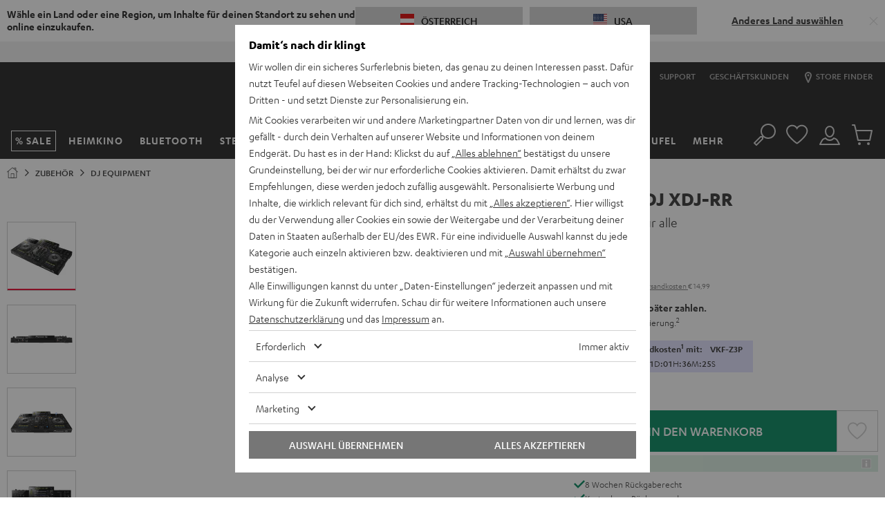

--- FILE ---
content_type: application/javascript
request_url: https://teufelaudio.at/assets/static/privacy.js
body_size: 4205
content:
/*! For license information please see privacy.js.LICENSE.txt */
(()=>{"use strict";(()=>{function e(){return e=Object.assign?Object.assign.bind():function(e){for(var t=1;t<arguments.length;t++){var n=arguments[t];for(var i in n)Object.prototype.hasOwnProperty.call(n,i)&&(e[i]=n[i])}return e},e.apply(this,arguments)}function t(e,t,n,i,r,o,a){try{var s=e[o](a),c=s.value}catch(e){return void n(e)}s.done?t(c):Promise.resolve(c).then(i,r)}function n(e){return function(){var n=this,i=arguments;return new Promise(function(r,o){var a=e.apply(n,i);function s(e){t(a,r,o,s,c,"next",e)}function c(e){t(a,r,o,s,c,"throw",e)}s(void 0)})}}function i(e){for(var t=1;t<arguments.length;t++){var n=arguments[t];for(var i in n)e[i]=n[i]}return e}var r=function e(t,n){function r(e,r,o){if("undefined"!=typeof document){"number"==typeof(o=i({},n,o)).expires&&(o.expires=new Date(Date.now()+864e5*o.expires)),o.expires&&(o.expires=o.expires.toUTCString()),e=encodeURIComponent(e).replace(/%(2[346B]|5E|60|7C)/g,decodeURIComponent).replace(/[()]/g,escape);var a="";for(var s in o)o[s]&&(a+="; "+s,!0!==o[s]&&(a+="="+o[s].split(";")[0]));return document.cookie=e+"="+t.write(r,e)+a}}return Object.create({set:r,get:function(e){if("undefined"!=typeof document&&(!arguments.length||e)){for(var n=document.cookie?document.cookie.split("; "):[],i={},r=0;r<n.length;r++){var o=n[r].split("="),a=o.slice(1).join("=");try{var s=decodeURIComponent(o[0]);if(i[s]=t.read(a,s),e===s)break}catch(e){}}return e?i[e]:i}},remove:function(e,t){r(e,"",i({},t,{expires:-1}))},withAttributes:function(t){return e(this.converter,i({},this.attributes,t))},withConverter:function(t){return e(i({},this.converter,t),this.attributes)}},{attributes:{value:Object.freeze(n)},converter:{value:Object.freeze(t)}})}({read:function(e){return'"'===e[0]&&(e=e.slice(1,-1)),e.replace(/(%[\dA-F]{2})+/gi,decodeURIComponent)},write:function(e){return encodeURIComponent(e).replace(/%(2[346BF]|3[AC-F]|40|5[BDE]|60|7[BCD])/g,decodeURIComponent)}},{path:"/"}),o="CCUserSettings",a="1",s="2",c="3",l="4",d="5",h="6",v="cb",u="show-privacy-settings",m="data-privacy-update",g="accept-all-privacy-settings",p="decline-all-privacy-settings",y="save-privacy-settings",C={"pill-toggle-analytics":c,"pill-toggle-marketing":l,"pill-toggle-personalization":h,"pill-toggle-external-media":d},f={[a]:!0,[s]:!0,[c]:!1,[l]:!1,[d]:!1,[h]:!1},E={en:"https://lu.teufelaudio.com",de:"https://teufel.de",nl:"https://teufelaudio.nl",fr:"https://teufelaudio.fr",pl:"https://teufelaudio.pl",es:"https://teufelaudio.es",it:"https://teufelaudio.it"};class b extends HTMLElement{constructor(){var t;super(),t=this,this.name="privacy-layer",this.areContentsLoaded=!1,this.modalContent=void 0,this.accordionSelectors={content:"[data-accordion-content]",item:"[data-accordion-item]",trigger:"[data-accordion-trigger]"},this.togglePrivacyLayerModal=n(function*(){yield t.initPrivacyState();var e=t.classList.contains(t.privacyLayerOpenClassName);t.showPrivacyLayerModal(!e)}),this.saveCurrentSelection=()=>{var e=this.currentSelection;this.saveSettingsToCookie(e,!0)},this.acceptAllCookies=()=>this.toggleAllCookies(!0),this.rejectAllCookies=()=>this.toggleAllCookies(!1),this.observeElement=(e,t)=>{new MutationObserver((n,i)=>{for(var r of n)"childList"===r.type&&r.addedNodes.length&&r.addedNodes.forEach(n=>{if(n instanceof Element&&n.classList.contains(e))t(n);else if(n instanceof Element){var i=n.querySelector("."+e);if(!i)return;t(i)}})}).observe(document.body,{childList:!0,subtree:!0})},this.handleExternalContent=()=>{this.externalContentContainers.forEach(e=>e.addEventListener("change",this.onExternalContentChange.bind(this,e))),document.addEventListener(m,this.updateExternalContentState.bind(this))},this.onExternalContentChange=t=>{var n=t.querySelector('input[type="checkbox"]');if(n&&n.checked){var i=this.getSettingsFromCookie();this.saveSettingsToCookie(e({},i,{[d]:!0}),!0),setTimeout(()=>{n.checked=!1},500)}},this.updateExternalContentState=()=>{if(this.externalContentContainers.length){var e=this.getSettingsFromCookie()[d];this.processExternalContainers(e)}},this.createModalDialog(),this.addExternalEventListeners(),this.updateExternalContentState(),this.observeElement("external-content-container",this.updateExternalContentState.bind(this));var i=this.wasExplicitConsentGiven(),r=this.getIsConsentDateTimestampElapsed();i&&!r||this.initPrivacyState()}createModalDialog(){var e=document.createElement("dialog");e.classList.add(this.name+"__modal"),e.setAttribute("id",this.name+"-modal-content"),this.appendChild(e),this.modalContent=document.getElementById(this.name+"-modal-content")}initPrivacyState(){var e=this;return n(function*(){yield e.initContents(),e.addModalEventListeners(),e.handleExternalContent();var t=e.wasExplicitConsentGiven(),n=e.getIsConsentDateTimestampElapsed();if(t&&!n||e.saveCookie(f),!n&&(t||e.wasPageAccessedViaPrivacyLayer()))return e.showPrivacyLayerModal(!1);e.showPrivacyLayerModal(!0)})()}initContents(){var e=this;return n(function*(){if(!e.areContentsLoaded)try{var t=yield fetch(e.contentEndpoint),n=yield t.json();e.modalContent.innerHTML=n.html,e.areContentsLoaded=!0,e.preprocessInternalLinks(),e.hideNestedItems()}catch(t){e.showPrivacyLayerModal(!1)}})()}preprocessInternalLinks(){this.internalLinks.forEach(this.preprocessInternalLink.bind(this))}hideNestedItems(){this.nestedContents.forEach(e=>{var t=e.parentElement;this.isItemActive(t)||e.setAttribute("hidden","")})}preprocessInternalLink(e){var[t,n]=e.getAttribute("href").split("#");if(""!==t){var[i,r]=t.split("?"),o=(null==r?void 0:r.split("&"))||[];o.push("sourcepage=privacylayer");var a=i+"?"+o.join("&")+(n?"#"+n:"");e.setAttribute("href",a)}}addExternalEventListeners(){document.addEventListener(u,this.togglePrivacyLayerModal),document.addEventListener(g,this.acceptAllCookies),document.addEventListener(p,this.rejectAllCookies),document.addEventListener(y,this.saveCurrentSelection)}addModalEventListeners(){var e;null==(e=this.modalForm)||e.addEventListener("submit",this.handleFormSubmit.bind(this)),this.triggers.forEach(e=>e.addEventListener("click",this.handleTriggerClick.bind(this)))}handleFormSubmit(e){e.preventDefault();var t=e.submitter,n=this.modalContent.querySelector("[data-privacy-all]"),i=this.modalContent.querySelector("[data-privacy-selection]"),r=this.modalContent.querySelector("[data-privacy-none]");switch(t){case n:return void document.dispatchEvent(new CustomEvent(g,{bubbles:!0}));case i:return void document.dispatchEvent(new CustomEvent(y,{bubbles:!0}));case r:document.dispatchEvent(new CustomEvent(p,{bubbles:!0}))}}handleTriggerClick(e){e.preventDefault();var t=e.currentTarget.closest(this.accordionSelectors.item);this.toggleItemState(t)}toggleItemState(e){var t=this.isItemActive(e);this.items.filter(t=>t!==e&&this.isItemActive(t)&&!t.contains(e)).forEach(e=>this.toggleItem(e,!1)),this.toggleItem(e,!t)}toggleItem(e,t){var n=e.querySelector(this.accordionSelectors.content);n.removeAttribute("hidden"),n.style.maxHeight=t?"0":n.scrollHeight+"px",n.scrollHeight,n.style.maxHeight=t?n.scrollHeight+"px":"0",e.classList.toggle(this.activeItemClass,t),n.addEventListener("transitionend",n=>{var i=n.currentTarget;n.stopPropagation(),i.removeAttribute("style"),t?this.scrollItemIntoViewIfNeeded(e):i.setAttribute("hidden","")},{once:!0})}scrollItemIntoViewIfNeeded(e){e.offsetParent.scrollTop<=e.offsetTop||!e.scrollIntoView||e.scrollIntoView({behavior:"smooth",block:"start"})}isItemActive(e){return e&&e.classList.contains(this.activeItemClass)}get activeItemClass(){return"custom-privacy-accordion__item--active"}get items(){return Array.from(this.querySelectorAll(this.accordionSelectors.item))}showPrivacyLayerModal(e){this.classList.toggle(this.privacyLayerOpenClassName,e);var t=this.querySelector(":scope > dialog");if(!t.querySelector(":scope form"))return this.classList.remove(this.privacyLayerOpenClassName),void console.error("Data privacy layer could not be loaded");t.classList.toggle(this.privacyLayerModalOpenClassName,e),t.setAttribute("open",e.toString()),!0===e?this.updatePrivacySettingsForm():document.documentElement.classList.remove("data-"+this.name+"-visible")}updatePrivacySettingsForm(){var e,t=null!=(e=this.getSettingsFromCookie())?e:{};for(var[n,i]of Object.entries(C))this.modalForm.querySelector("#"+n).checked=!!t[i]}toggleAllCookies(e){this.saveSettingsToCookie({[c]:e,[l]:e,[d]:e,[h]:e},!0)}saveSettingsToCookie(t,n){void 0===n&&(n=!1);var i=e({},f,t);!0===n&&(i[v]=Date.now(),i[2]=i[c]),this.saveCookie(i),this.showPrivacyLayerModal(!1),this.dispatchUserClosingEvent()}saveCookie(e){var t=this.getExpiryPeriod(e);r.set(o,JSON.stringify(e),{expires:t,domain:this.getDomain}),document.dispatchEvent(new CustomEvent(m))}getExpiryPeriod(e){return e[c]&&e[l]&&e[h]||e[c]&&e[l]?180:7}getSettingsFromCookie(){var e=r.get(o);try{return JSON.parse(e)}catch(e){return{}}}wasExplicitConsentGiven(){var e=this.getSettingsFromCookie();return null==e?void 0:e.hasOwnProperty(v)}getConsentDateTimestamp(){var e=this.getSettingsFromCookie();return null==e?void 0:e[v]}getIsConsentDateTimestampElapsed(){try{var e=this.getConsentDateTimestamp(),t=new Date(e),n=this.getExpiryPeriod(this.getSettingsFromCookie());t.setDate(t.getDate()+n);var i=new Date;return t.getTime()<i.getTime()}catch(e){return!0}}wasPageAccessedViaPrivacyLayer(){return-1!==location.href.indexOf("sourcepage=privacylayer")}dispatchUserClosingEvent(){var e=new CustomEvent("data-p-layer-close",{bubbles:!0});this.dispatchEvent(e)}processExternalContainers(e){this.externalContentContainers.forEach(t=>{var n=this.onExternalContentChange.bind(this,t);e?t.removeEventListener("change",n):t.addEventListener("change",n),t.classList.toggle("external-content-container--consent-given",e),t.classList.toggle("external-content-container--no-consent",!e);var i=t.querySelector('script[type="external-content-template"]');if(e&&i){var r=document.createElement("div");r.className=i.className,r.innerHTML=i.innerHTML,r.style.display=i.style.display,i.replaceWith(r)}var o=t.querySelector(".external-content-container__preview"),a=t.querySelector(".external-content-container__content");o&&a&&setTimeout(()=>{o.style.display=e?"none":"block",a.style.display=e?"block":"none"},500)})}get externalContentContainers(){return Array.from(document.getElementsByClassName("external-content-container"))}get currentSelection(){var e=new FormData(this.modalForm),t={};return e.forEach((e,n)=>{t[C[n]]=!!e}),t}get modalForm(){return this.modalContent.querySelector("form")}get getDomain(){var e=location.hostname.split(".");return"."+e[e.length-2]+"."+e[e.length-1]}get privacyLayerModalOpenClassName(){return this.name+"__modal--open"}get privacyLayerOpenClassName(){return this.name+"--open"}get contentEndpoint(){var e=this.getAttribute("data-lang");try{var t=E[e];return e&&!t&&console.warn("Invalid content language for privacy script."),(e&&t?t:window.location.origin)+"/"+this.name}catch(e){return"/"+this.name}}get internalLinks(){return Array.from(this.modalContent.querySelectorAll('a[href^="/"], a[href^="'+location.origin+'"]'))}get triggers(){return Array.from(this.querySelectorAll(this.accordionSelectors.trigger))}get nestedContents(){return Array.from(this.querySelectorAll(this.accordionSelectors.content+" "+this.accordionSelectors.content))}disconnectedCallback(){document.removeEventListener(u,this.togglePrivacyLayerModal),document.removeEventListener(g,this.acceptAllCookies),document.removeEventListener(p,this.rejectAllCookies),document.removeEventListener(y,this.saveCurrentSelection),this.modalForm.removeEventListener("submit",this.handleFormSubmit.bind(this)),this.triggers.forEach(e=>e.removeEventListener("click",this.handleTriggerClick.bind(this))),this.externalContentContainers.forEach(e=>e.removeEventListener("change",this.onExternalContentChange.bind(this,e))),document.removeEventListener(m,this.updateExternalContentState.bind(this))}}customElements.define("privacy-layer",b)})()})();